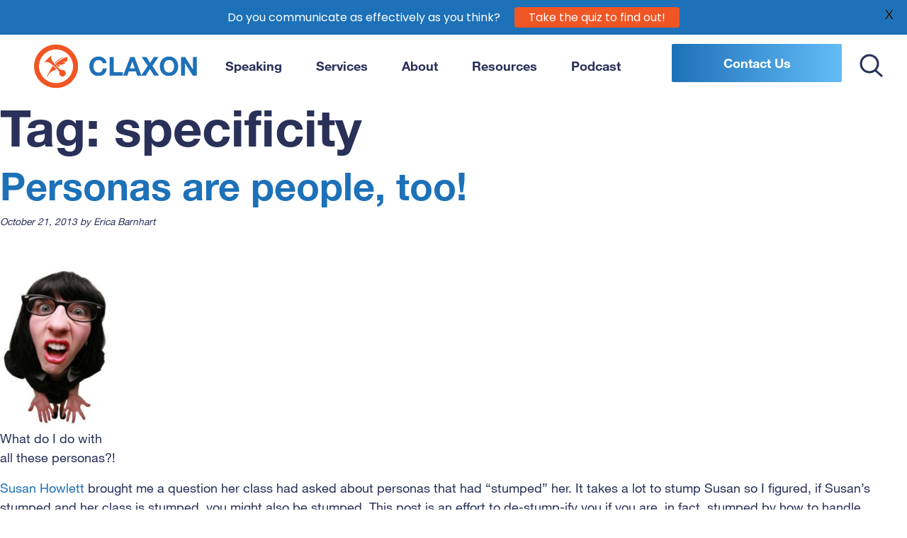

--- FILE ---
content_type: text/html; charset=UTF-8
request_url: https://claxon-communication.com/tag/specificity/
body_size: 8492
content:
<!doctype html>
<html lang="en-US">
<head>
<meta charset="UTF-8">
<meta name="viewport" content="width=device-width, initial-scale=1">
<link rel="profile" href="https://gmpg.org/xfn/11">
<meta name='robots' content='index, follow, max-image-preview:large, max-snippet:-1, max-video-preview:-1' />
<!-- This site is optimized with the Yoast SEO plugin v23.1 - https://yoast.com/wordpress/plugins/seo/ -->
<link media="all" href="https://claxon-communication.com/wp-content/cache/autoptimize/css/autoptimize_e7d57c4ffaa3d94577f413cbc69ede35.css" rel="stylesheet"><link media="screen" href="https://claxon-communication.com/wp-content/cache/autoptimize/css/autoptimize_63f4302c5a7ea8ceeeb5e6f12450321c.css" rel="stylesheet"><title>specificity Archives - Claxon Communication</title>
<link rel="canonical" href="https://claxon-communication.com/tag/specificity/" />
<meta property="og:locale" content="en_US" />
<meta property="og:type" content="article" />
<meta property="og:title" content="specificity Archives - Claxon Communication" />
<meta property="og:url" content="https://claxon-communication.com/tag/specificity/" />
<meta property="og:site_name" content="Claxon Communication" />
<meta property="og:image" content="https://claxon-communication.com/wp-content/uploads/2022/04/ClaxonFBimage.jpg" />
<meta property="og:image:width" content="999" />
<meta property="og:image:height" content="999" />
<meta property="og:image:type" content="image/jpeg" />
<meta name="twitter:card" content="summary_large_image" />
<script type="application/ld+json" class="yoast-schema-graph">{"@context":"https://schema.org","@graph":[{"@type":"CollectionPage","@id":"https://claxon-communication.com/tag/specificity/","url":"https://claxon-communication.com/tag/specificity/","name":"specificity Archives - Claxon Communication","isPartOf":{"@id":"https://claxon-communication.com/#website"},"breadcrumb":{"@id":"https://claxon-communication.com/tag/specificity/#breadcrumb"},"inLanguage":"en-US"},{"@type":"BreadcrumbList","@id":"https://claxon-communication.com/tag/specificity/#breadcrumb","itemListElement":[{"@type":"ListItem","position":1,"name":"Home","item":"https://claxon-communication.com/"},{"@type":"ListItem","position":2,"name":"specificity"}]},{"@type":"WebSite","@id":"https://claxon-communication.com/#website","url":"https://claxon-communication.com/","name":"Claxon Communication","description":"Claxon creates powerful messaging for purpose-driven clients.","publisher":{"@id":"https://claxon-communication.com/#organization"},"potentialAction":[{"@type":"SearchAction","target":{"@type":"EntryPoint","urlTemplate":"https://claxon-communication.com/?s={search_term_string}"},"query-input":"required name=search_term_string"}],"inLanguage":"en-US"},{"@type":"Organization","@id":"https://claxon-communication.com/#organization","name":"Claxon Marketing","url":"https://claxon-communication.com/","logo":{"@type":"ImageObject","inLanguage":"en-US","@id":"https://claxon-communication.com/#/schema/logo/image/","url":"https://claxon-communication.com/wp-content/uploads/2021/11/logo.png","contentUrl":"https://claxon-communication.com/wp-content/uploads/2021/11/logo.png","width":452,"height":124,"caption":"Claxon Marketing"},"image":{"@id":"https://claxon-communication.com/#/schema/logo/image/"},"sameAs":["https://www.facebook.com/claxonmarketing/","https://www.linkedin.com/in/ericamillsbarnhart/"]}]}</script>
<!-- / Yoast SEO plugin. -->
<link rel='dns-prefetch' href='//fonts.googleapis.com' />
<link rel="alternate" type="application/rss+xml" title="Claxon Communication &raquo; Feed" href="https://claxon-communication.com/feed/" />
<link rel="alternate" type="application/rss+xml" title="Claxon Communication &raquo; Comments Feed" href="https://claxon-communication.com/comments/feed/" />
<link rel="alternate" type="text/calendar" title="Claxon Communication &raquo; iCal Feed" href="https://claxon-communication.com/events/?ical=1" />
<link rel="alternate" type="application/rss+xml" title="Claxon Communication &raquo; specificity Tag Feed" href="https://claxon-communication.com/tag/specificity/feed/" />
<link rel='stylesheet' id='google-fonts-css' href='https://fonts.googleapis.com/css?family=Lato%3A400%2C500%2C600%2C700%7CPoppins%3A400%2C500%2C600%2C700&#038;ver=2.6' media='all' />
<link rel='stylesheet' id='mc4wp-form-styles-builder-css' href='https://claxon-communication.com/wp-content/cache/autoptimize/css/autoptimize_single_2f11617dfd846e471e44797de1ec821e.css?ver=1666216323' media='all' />
<script src="https://claxon-communication.com/wp-includes/js/jquery/jquery.min.js?ver=3.7.1" id="jquery-core-js"></script>
<link rel="https://api.w.org/" href="https://claxon-communication.com/wp-json/" /><link rel="alternate" title="JSON" type="application/json" href="https://claxon-communication.com/wp-json/wp/v2/tags/741" /><link rel="EditURI" type="application/rsd+xml" title="RSD" href="https://claxon-communication.com/xmlrpc.php?rsd" />
<meta name="generator" content="WordPress 6.7.2" />
<!-- DO NOT COPY THIS SNIPPET! Start of Page Analytics Tracking for HubSpot WordPress plugin v11.1.34-->
<script class="hsq-set-content-id" data-content-id="listing-page">
var _hsq = _hsq || [];
_hsq.push(["setContentType", "listing-page"]);
</script>
<!-- DO NOT COPY THIS SNIPPET! End of Page Analytics Tracking for HubSpot WordPress plugin -->
<script id='pixel-script-poptin' src='https://cdn.popt.in/pixel.js?id=9354722056cc5' async='true'></script> <meta name="tec-api-version" content="v1"><meta name="tec-api-origin" content="https://claxon-communication.com"><link rel="alternate" href="https://claxon-communication.com/wp-json/tribe/events/v1/events/?tags=specificity" /><link rel="icon" href="https://claxon-communication.com/wp-content/uploads/2022/04/cropped-LogoFav-32x32.png" sizes="32x32" />
<link rel="icon" href="https://claxon-communication.com/wp-content/uploads/2022/04/cropped-LogoFav-192x192.png" sizes="192x192" />
<link rel="apple-touch-icon" href="https://claxon-communication.com/wp-content/uploads/2022/04/cropped-LogoFav-180x180.png" />
<meta name="msapplication-TileImage" content="https://claxon-communication.com/wp-content/uploads/2022/04/cropped-LogoFav-270x270.png" />
</head>
<body class="archive tag tag-specificity tag-741 wp-custom-logo tribe-no-js hfeed">
<div id="page" class="site">
<a class="skip-link screen-reader-text" href="#primary">Skip to content</a>
<header id="masthead" class="site-header">
<nav class="navbar navbar-expand-md navbar-light bg-light">
<div class="container-fluid px-xl-5">
<span class="navbar-brand site-branding mt-md-0 mr-lg-5">
<a href="https://claxon-communication.com/" class="custom-logo-link" rel="home"><img width="452" height="124" src="https://claxon-communication.com/wp-content/uploads/2021/11/logo.png" class="custom-logo" alt="Claxon Communication" decoding="async" fetchpriority="high" srcset="https://claxon-communication.com/wp-content/uploads/2021/11/logo.png 452w, https://claxon-communication.com/wp-content/uploads/2021/11/logo-300x82.png 300w" sizes="(max-width: 452px) 100vw, 452px" /></a>              <p class="site-title sr-only">Claxon Communication</p>
<p class="site-description sr-only">Claxon creates powerful messaging for purpose-driven clients.</p>
</span>
<div class="menuToggle-wrapper text-end">
<button id="mobileMenuToggle" class="navbar-toggler navbar-icon-wrapper" type="button" aria-controls="navbar-content" aria-expanded="false" aria-label="Toggle navigation">
<span class="fa-lg menu-close text-primary"><i class="fas fa-times"></i></span>
<span class="icon-bar top-bar"></span>
<span class="icon-bar middle-bar"></span>
<span class="icon-bar bottom-bar"></span>
<span class="sr-only">Toggle Mobile Navigation Menu</span>
</button>
</div>
<div class="collapse navbar-collapse" id="navbarSupportedContent">
<div class="navbar-nav ms-auto py-0 pe-4">
<div class="menu-wrapper">
<div id="navbar-content" class="primary-menu-wrapper me-4"><ul id="primary-menu" class="navbar-nav"><li itemscope="itemscope" itemtype="https://www.schema.org/SiteNavigationElement" id="menu-item-9629" class="menu-item menu-item-type-post_type menu-item-object-page menu-item-9629 nav-item"><span class="sr-only menu-item-description"></span><a title="Speaking" href="https://claxon-communication.com/speaking/" class="nav-link">Speaking</a></li>
<li itemscope="itemscope" itemtype="https://www.schema.org/SiteNavigationElement" id="menu-item-9023" class="menu-item menu-item-type-post_type menu-item-object-page menu-item-9023 nav-item"><span class="sr-only menu-item-description"></span><a title="Services" href="https://claxon-communication.com/services/" class="nav-link">Services</a></li>
<li itemscope="itemscope" itemtype="https://www.schema.org/SiteNavigationElement" id="menu-item-9021" class="menu-item menu-item-type-post_type menu-item-object-page menu-item-9021 nav-item"><span class="sr-only menu-item-description"></span><a title="About" href="https://claxon-communication.com/about/" class="nav-link">About</a></li>
<li itemscope="itemscope" itemtype="https://www.schema.org/SiteNavigationElement" id="menu-item-9995" class="menu-item menu-item-type-post_type menu-item-object-page menu-item-9995 nav-item"><span class="sr-only menu-item-description"></span><a title="Resources" href="https://claxon-communication.com/resources-2/" class="nav-link">Resources</a></li>
<li itemscope="itemscope" itemtype="https://www.schema.org/SiteNavigationElement" id="menu-item-9024" class="menu-item menu-item-type-custom menu-item-object-custom menu-item-9024 nav-item"><span class="sr-only menu-item-description"></span><a title="Podcast" href="/podcast/" class="nav-link">Podcast</a></li>
<li itemscope="itemscope" itemtype="https://www.schema.org/SiteNavigationElement" id="menu-item-9025" class="button menu-item menu-item-type-post_type menu-item-object-page menu-item-9025 nav-item"><span class="sr-only menu-item-description"></span><a title="Contact Us" href="https://claxon-communication.com/contact/" class="nav-link">Contact Us</a></li>
</ul></div>                <button class="btn btn-search-toggle px-0 py-0" type="submit">
<svg xmlns="http://www.w3.org/2000/svg" xml:space="preserve" fill-rule="evenodd" stroke-linecap="square" clip-rule="evenodd" width="34" height="34" viewBox="0 0 34 34">
<g fill="none" stroke="#293159" stroke-width="3">
<path d="m22.5 23.5 8.471 7.471" />
<circle cx="14" cy="14" r="12" stroke-linecap="butt" />
</g>
</svg>
<span class="sr-only">Toggle Search</span>
</button>
</div>
<div class="search-form-wrapper d-flex">
<button class="btn btn-link btn-search-toggle" style="display: none;">
<svg xmlns="http://www.w3.org/2000/svg" width="34" height="34" viewBox="0 0 82 82">
<g fill="#000" fill-rule="nonzero">
<path d="M80.71 1.29a3.128 3.128 0 0 0-4.421 0L41 36.581 5.711 1.29a3.125 3.125 0 0 0-4.414.008 3.125 3.125 0 0 0-.008 4.414L36.582 41 1.29 76.289A3.128 3.128 0 0 0 3.5 81.625c.828 0 1.625-.328 2.21-.914L41 45.418 76.289 80.71a3.13 3.13 0 0 0 4.418-.004 3.13 3.13 0 0 0 .004-4.418l-35.293-35.29L80.71 5.712a3.128 3.128 0 0 0 0-4.422Z" />
</g>
</svg>
</button>
<form class="search-form ms-2" style="display: none;" method="get" action="https://claxon-communication.com/">
<button class="btn btn-search px-0 py-0" type="submit">
<svg xmlns="http://www.w3.org/2000/svg" xml:space="preserve" fill-rule="evenodd" stroke-linecap="square" clip-rule="evenodd" width="34" height="34" viewBox="0 0 34 34">
<g fill="none" stroke="#F05524" stroke-width="3">
<path d="m22.5 23.5 8.471 7.471" />
<circle cx="14" cy="14" r="12" stroke-linecap="butt" />
</g>
</svg>
<span class="sr-only">Search</span>
</button>
<input class="form-control me-2 pb-2" type="search" placeholder="Search" aria-label="Search" name="s" value="">
</form>
</div>
</div>
</div>
</div>
</nav>
</header><!-- #masthead -->
<main id="primary" class="site-main">
<header class="page-header">
<h1 class="page-title">Tag: <span>specificity</span></h1>			</header><!-- .page-header -->
<article id="post-5237" class="post-5237 post type-post status-publish format-standard hentry category-marketing-101 category-messaging tag-focus tag-hubspot tag-personas tag-specificity tag-susan-howlett tag-target-audience">
<header class="entry-header">
<h2 class="entry-title"><a href="https://claxon-communication.com/2013/10/21/personas-are-people-too/" rel="bookmark">Personas are people, too!</a></h2>			<div class="entry-meta">
<span class="posted-on"><span class="sr-only">Posted on:</span><a href="https://claxon-communication.com/2013/10/21/personas-are-people-too/" rel="bookmark"><time class="entry-date published updated" datetime="2013-10-21T09:19:17+00:00">October 21, 2013</time></a></span><span class="byline"> by <span class="author vcard"><a class="url fn n" href="https://claxon-communication.com/author/erica/">Erica Barnhart</a></span></span>			</div><!-- .entry-meta -->
</header><!-- .entry-header -->
<div class="entry-content">
<p>&nbsp;</p>
<figure id="attachment_5238" aria-describedby="caption-attachment-5238" style="width: 165px" class="wp-caption alignleft"><img decoding="async" class=" wp-image-5238  " alt="Photo credit: http://recycledinc.wordpress.com/" src="https://claxon-communication.com/wp-content/uploads/2013/10/confused-206x300.jpg" width="165" height="240" srcset="https://claxon-communication.com/wp-content/uploads/2013/10/confused-206x300.jpg 206w, https://claxon-communication.com/wp-content/uploads/2013/10/confused.jpg 300w" sizes="(max-width: 165px) 100vw, 165px" /><figcaption id="caption-attachment-5238" class="wp-caption-text">What do I do with all these personas?!</figcaption></figure>
<p><a href="http://susanhowlett.com/" target="_blank" rel="noopener">Susan Howlett</a> brought me a question her class had asked about personas that had “stumped” her. It takes a lot to stump Susan so I figured, if Susan’s stumped and her class is stumped, you might also be stumped. This post is an effort to de-stump-ify you if you are, in fact, stumped by how to handle personas.</p>
<p>Before we get to the question,<span style="text-decoration: underline;"><strong> let’s be clear on what a persona is.</strong></span> Personas help you decide how to most effectively engage with your <a href="https://claxon-communication.com/2012/02/07/believers-agnostics-atheists/" target="_blank" rel="noopener">believers</a>. They are a fictional representation of your ideal supporters. They help you get into the heads and hearts of the types of people who would be part of one of your target audience groups. What do they care about? Where do they get their information? How do they engage with organizations online? (For a blow by blow on how to create personas, <a href="http://offers.hubspot.com/donor-persona-template">download this awesome resource from Hubspot</a>.)</p>
<p>A very specific point before we move on: If we’re being honest, we rarely write a piece from the perspective of the reader. Instead, we use ourselves as a proxy, i.e. we sit down and write something that we ourselves would want to read. If we like it, won’t everyone like it? No. What resonates with you and hits your emotional hot buttons doesn’t really matter. (Sorry to be harsh, but it had to be said.) What matters is what matters to those supporting your organization. So you have to get out of your head and into theirs. Thus personas.</p>
<p><b><span style="text-decoration: underline;">Now that you know why you need personas and how to create them, the question then becomes</span></b>: “If I have a whole bunch of personas and each of those <a href="https://claxon-communication.com/2013/04/29/enhancing-your-audience-understanding-through-personas-a-how-to-guest-blog/">personas</a> is motivated by different emotions and, therefore, different words, how the heck am I supposed to make sure my annual report/newsletter/blog post/speech resonates with all of them!?”</p>
<p>The short answer is: you don’t.</p>
<p>The slightly longer answer is: you can’t please all the personas all the time. If you did that, you’d end up with boring, bland stuff that no one would want to read because you’d be trying to appeal to everyone. The whole point of having personas is to be able to craft messages that hit the mark for that particular persona, right? If you try to hit on everything that might possibly, conceivably matter to all of your personas at the same time, it’d be like unleashing a blaze of arrows at the same time—they’d go hither, thither and yon while never hitting the bulls eye. So sad.</p>
<p>Here’s what you do: you optimize each piece for one persona.</p>
<p>Every time you sit down to write something, ask yourself the following questions:</p>
<ol>
<li>What is the goal of this piece?</li>
<li>Based on #1, which persona does this piece need to resonate with most in order to be successful?</li>
</ol>
<p>Optimizing for one persona doesn’t mean it won’t resonate with other personas. It means it will resonate most with the types of people you need to connect with in order for that particular piece to be successful. For instance:</p>
<p style="padding-left: 30px;">Are you optimizing your event materials for ‘Sue the Sponsor’ or ‘Fred the First-Time Attendee’? (If you want more help on the event sponsor front, check out <a href="http://www.501videos.com/cmd.php?Clk=5141930" target="_blank" rel="noopener">Shanon Doolittle’s amazing event fundraising video series</a>.)</p>
<p style="padding-left: 30px;">Is your Annual Report optimized for ‘Erin the Existing Donor’ Or ‘Patty the Potential Donor’? Erin will be delighted to learn more about what her donation has done, but really what’s in it for Patty? Usually not as much as we’d like to think. Optimize for Erin.</p>
<p style="padding-left: 30px;">Is your newsletter really, truly optimized for ‘Dawn the Dutiful Donor’? If, based on your research while building your personas, you learn that the Dawns of the world prefer hard copy newsletters, then sending it electronically, although less expensive in the short-term, might be costing you money in the long run.</p>
<p>At first, optimizing for one persona will feel scary. But try it a few times and, usually, the results will speak for themselves.</p>
<p><b><i>Quick Tip</i></b>: <a href="https://twitter.com/zanarama" target="_blank" rel="noopener">Zan McColloch-Lussier</a> shared this tip with me many moons ago and it’s a really, really good one. Whenever you sit down to write something, write down the name of the persona for which you are optimizing. Yep, like write it down where you can see it. You’ll be stunned and amazed at how much more on target your messaging becomes when you have a crystal clear mental image of who will, eventually, be reading it. (Cuz as we covered above, it ain&#8217;t you.)</p>
<p>Photo credit: http://recycledinc.wordpress.com/</p>
</div><!-- .entry-content -->
<footer class="entry-footer">
<span class="cat-links">Posted in <a href="https://claxon-communication.com/category/marketing-101/" rel="category tag">Marketing 101</a>, <a href="https://claxon-communication.com/category/messaging/" rel="category tag">Messaging</a></span><span class="tags-links">Tagged <a href="https://claxon-communication.com/tag/focus/" rel="tag">focus</a>, <a href="https://claxon-communication.com/tag/hubspot/" rel="tag">Hubspot</a>, <a href="https://claxon-communication.com/tag/personas/" rel="tag">personas</a>, <a href="https://claxon-communication.com/tag/specificity/" rel="tag">specificity</a>, <a href="https://claxon-communication.com/tag/susan-howlett/" rel="tag">Susan Howlett</a>, <a href="https://claxon-communication.com/tag/target-audience/" rel="tag">target audience</a></span><span class="comments-link"><a href="https://claxon-communication.com/2013/10/21/personas-are-people-too/#comments">2 Comments<span class="screen-reader-text"> on Personas are people, too!</span></a></span>	</footer><!-- .entry-footer -->
</article><!-- #post-5237 -->
</main><!-- #main -->

<footer id="colophon" class="site-footer bg-primary text-light">
<div class="site-info container">
<div class="row pt-5">
<div class="col-md-6">
<div class="footer-logo max-300">
<img class="lazy-load w-100 h-auto" data-src="https://claxon-communication.com/wp-content/uploads/2021/11/footer_logo.png" alt="Footer Logo" />
</div>
</div>
<div class="col-md-6 text-end">
<a class="btn footer-big-button" href="/contact/">Get In Touch<span class="arrow"><svg xmlns="http://www.w3.org/2000/svg" width="59" height="43" viewBox="0 0 59 43">
<g fill="none" fill-rule="evenodd" stroke="#FFF" stroke-width="6">
<path d="M0 21.5h54" />
<path d="m34.8419 2.375 19.0918 19.0919L34.842 40.5588" />
</g>
</svg>
</span></a>
</div>
<hr class="mt-5 mb-0" />
</div>
<div class="row pt-5">
<div class="col-md-3">
<p>4616 25th Avenue NE, #266<br />
Seattle WA 98105<br />
</p>
<p><a class="text-light" href="tel:206.590.1147">206.590.1147</a></p>
<p><a class="text-light" href="mailto:info@claxon-communication.com">info@claxon-communication.com</a></p>
<ul class="social-links list-inline py-3 text-center mb-0">
</ul>
</div>
<div class="col-md-3">
<div class="navbar-footer"><ul id="menu-footer" class="menu"><li id="menu-item-9013" class="menu-item menu-item-type-post_type menu-item-object-page menu-item-9013"><a href="https://claxon-communication.com/about/">About</a></li>
<li id="menu-item-9014" class="menu-item menu-item-type-post_type menu-item-object-page menu-item-9014"><a href="https://claxon-communication.com/services/">Services</a></li>
<li id="menu-item-9628" class="menu-item menu-item-type-post_type menu-item-object-page menu-item-9628"><a href="https://claxon-communication.com/speaking/">Speaking</a></li>
<li id="menu-item-9017" class="menu-item menu-item-type-custom menu-item-object-custom menu-item-9017"><a href="/podcast/">Podcast</a></li>
</ul></div>      </div>
<div class="col-md-6">
<div class="ps-lg-5">
<section id="block-6" class="widget widget_block widget_text">
<p>Sign up for our newsletter to be the first to hear new podcast episodes and get exclusive, insider-only content.</p>
</section><section id="block-7" class="widget widget_block">
<div style="height:36px" aria-hidden="true" class="wp-block-spacer"></div>
</section><section id="block-8" class="widget widget_block"><p><script>(function() {
window.mc4wp = window.mc4wp || {
listeners: [],
forms: {
on: function(evt, cb) {
window.mc4wp.listeners.push(
{
event   : evt,
callback: cb
}
);
}
}
}
})();
</script><!-- Mailchimp for WordPress v4.10.1 - https://wordpress.org/plugins/mailchimp-for-wp/ --><form id="mc4wp-form-1" class="mc4wp-form mc4wp-form-9270 mc4wp-ajax" method="post" data-id="9270" data-name="Newsletter Signup" ><div class="mc4wp-form-fields"><div class="row">
<div class="col-lg-8 pb-2">
<label class="sr-only">Email address: </label>
<input class="form-control" type="email" name="EMAIL" placeholder="Your email address" required />
</div>
<div class="col-lg-4 pb-2">
<button class="btn btn-secondary has-arrow btn-arrow w-100" type="submit">Signup</button>
</div>
</div></div><label style="display: none !important;">Leave this field empty if you're human: <input type="text" name="_mc4wp_honeypot" value="" tabindex="-1" autocomplete="off" /></label><input type="hidden" name="_mc4wp_timestamp" value="1739460051" /><input type="hidden" name="_mc4wp_form_id" value="9270" /><input type="hidden" name="_mc4wp_form_element_id" value="mc4wp-form-1" /><div class="mc4wp-response"></div></form><!-- / Mailchimp for WordPress Plugin --></p>
</section>        </div>
</div>
</div>
<hr class="mt-5 mb-0" />
<div class="row py-3">
<div class="col text-center"><small>&copy; 2025 Claxon Communication. All Rights Reserved. | Website Designed + Built by <a class="text-light" href="https://hellowildern.com/">Wildern Design + Interactive</a>.</small>
</div>
</div>
</div><!-- .site-info -->
</footer><!-- #colophon -->
<nav id="site-menu" class="row g-0 flex-column align-content-center bg-light" role="navigation">
<div class="px-5 align-self-center d-flex flex-column align-items-center pt-5">
<nav class="site-nav container">
<div id="navbar-content" class="row pt-lg-5 align-content-center"><ul id="primary-menu" class="col-lg-10 navbar-nav mx-auto pt-md-3 align-items-center"><li itemscope="itemscope" itemtype="https://www.schema.org/SiteNavigationElement" class="menu-item menu-item-type-post_type menu-item-object-page menu-item-9629 nav-item"><span class="sr-only menu-item-description"></span><a title="Speaking" href="https://claxon-communication.com/speaking/" class="nav-link">Speaking</a></li>
<li itemscope="itemscope" itemtype="https://www.schema.org/SiteNavigationElement" class="menu-item menu-item-type-post_type menu-item-object-page menu-item-9023 nav-item"><span class="sr-only menu-item-description"></span><a title="Services" href="https://claxon-communication.com/services/" class="nav-link">Services</a></li>
<li itemscope="itemscope" itemtype="https://www.schema.org/SiteNavigationElement" class="menu-item menu-item-type-post_type menu-item-object-page menu-item-9021 nav-item"><span class="sr-only menu-item-description"></span><a title="About" href="https://claxon-communication.com/about/" class="nav-link">About</a></li>
<li itemscope="itemscope" itemtype="https://www.schema.org/SiteNavigationElement" class="menu-item menu-item-type-post_type menu-item-object-page menu-item-9995 nav-item"><span class="sr-only menu-item-description"></span><a title="Resources" href="https://claxon-communication.com/resources-2/" class="nav-link">Resources</a></li>
<li itemscope="itemscope" itemtype="https://www.schema.org/SiteNavigationElement" class="menu-item menu-item-type-custom menu-item-object-custom menu-item-9024 nav-item"><span class="sr-only menu-item-description"></span><a title="Podcast" href="/podcast/" class="nav-link">Podcast</a></li>
<li itemscope="itemscope" itemtype="https://www.schema.org/SiteNavigationElement" class="button menu-item menu-item-type-post_type menu-item-object-page menu-item-9025 nav-item"><span class="sr-only menu-item-description"></span><a title="Contact Us" href="https://claxon-communication.com/contact/" class="nav-link">Contact Us</a></li>
</ul></div>    </nav>
<ul class="social-links list-inline py-3 text-center mb-0">
</ul>
</div>
</nav></div><!-- #page -->
<div class="mysticky-welcomebar-fixed mysticky-welcomebar-notpresent mysticky-welcomebar-widget-0 mysticky-welcomebar-position-top mysticky-welcomebar-showx-desktop mysticky-welcomebar-showx-mobile mysticky-welcomebar-btn-desktop mysticky-welcomebar-btn-mobile mysticky-welcomebar-display-desktop mysticky-welcomebar-attention-default mysticky-welcomebar-entry-effect-slide-in"  data-after-triger="after_a_few_seconds" data-triger-sec="0" data-position="top" data-height="" data-rediect="redirect_to_url" data-aftersubmission="show_welcomebar_every_page" data-automatically-enabled="" data-automatically-triggersec="0" data-welcomebar-widget="0">
<div class="mysticky-welcomebar-fixed-wrap">
<div class="mysticky-welcomebar-content" style="margin-right:20px;" >
<p>Do you communicate as effectively as you think?</p>
<div class="mysticky-welcomebar-thankyou-content" style="display: none;">
</div>
</div>
<div class="mysticky-welcomebar-btn">
<a href="https://claxon-communication.scoreapp.com/"   data-welcomebar-widget="0">Take the quiz to find out!</a>
</div>
<a href="javascript:void(0)" class="mysticky-welcomebar-close" data-welcomebar-widget="0">X</a>
</div>
</div>
<div class="mysticky-welcomebar-fixed mysticky-welcomebar-notpresent mysticky-welcomebar-widget-1 mysticky-welcomebar-position-top mysticky-welcomebar-showx-desktop mysticky-welcomebar-showx-mobile mysticky-welcomebar-btn-desktop mysticky-welcomebar-btn-mobile mysticky-welcomebar-display-mobile mysticky-welcomebar-attention-default mysticky-welcomebar-entry-effect-slide-in"  data-after-triger="after_a_few_seconds" data-triger-sec="0" data-position="top" data-height="" data-rediect="redirect_to_url" data-aftersubmission="show_welcomebar_every_page" data-automatically-enabled="" data-automatically-triggersec="0" data-welcomebar-widget="1">
<div class="mysticky-welcomebar-fixed-wrap">
<div class="mysticky-welcomebar-content" style="margin-right:20px;" >
<p>Do you communicate as effectively as you think?</p>
<div class="mysticky-welcomebar-thankyou-content" style="display: none;">
</div>
</div>
<div class="mysticky-welcomebar-btn">
<a href="https://claxon-communication.scoreapp.com/"   data-welcomebar-widget="1">Take the quiz to find out!</a>
</div>
<a href="javascript:void(0)" class="mysticky-welcomebar-close" data-welcomebar-widget="1">X</a>
</div>
</div>
<script>
( function ( body ) {
'use strict';
body.className = body.className.replace( /\btribe-no-js\b/, 'tribe-js' );
} )( document.body );
</script>
<script>(function() {function maybePrefixUrlField () {
const value = this.value.trim()
if (value !== '' && value.indexOf('http') !== 0) {
this.value = 'http://' + value
}
}
const urlFields = document.querySelectorAll('.mc4wp-form input[type="url"]')
for (let j = 0; j < urlFields.length; j++) {
urlFields[j].addEventListener('blur', maybePrefixUrlField)
}
})();</script><script> /* <![CDATA[ */var tribe_l10n_datatables = {"aria":{"sort_ascending":": activate to sort column ascending","sort_descending":": activate to sort column descending"},"length_menu":"Show _MENU_ entries","empty_table":"No data available in table","info":"Showing _START_ to _END_ of _TOTAL_ entries","info_empty":"Showing 0 to 0 of 0 entries","info_filtered":"(filtered from _MAX_ total entries)","zero_records":"No matching records found","search":"Search:","all_selected_text":"All items on this page were selected. ","select_all_link":"Select all pages","clear_selection":"Clear Selection.","pagination":{"all":"All","next":"Next","previous":"Previous"},"select":{"rows":{"0":"","_":": Selected %d rows","1":": Selected 1 row"}},"datepicker":{"dayNames":["Sunday","Monday","Tuesday","Wednesday","Thursday","Friday","Saturday"],"dayNamesShort":["Sun","Mon","Tue","Wed","Thu","Fri","Sat"],"dayNamesMin":["S","M","T","W","T","F","S"],"monthNames":["January","February","March","April","May","June","July","August","September","October","November","December"],"monthNamesShort":["January","February","March","April","May","June","July","August","September","October","November","December"],"monthNamesMin":["Jan","Feb","Mar","Apr","May","Jun","Jul","Aug","Sep","Oct","Nov","Dec"],"nextText":"Next","prevText":"Prev","currentText":"Today","closeText":"Done","today":"Today","clear":"Clear"}};/* ]]> */ </script>
<script id="mc4wp-ajax-forms-js-extra">
var mc4wp_ajax_vars = {"loading_character":"\u2022","ajax_url":"https:\/\/claxon-communication.com\/wp-admin\/admin-ajax.php?action=mc4wp-form","error_text":"Oops. Something went wrong. Please try again later."};
</script>
<script defer src="https://claxon-communication.com/wp-content/cache/autoptimize/js/autoptimize_ba48e58b29126dfc2850232326247d12.js"></script></body>
</html><!-- WP Fastest Cache file was created in 0.21155905723572 seconds, on 13-02-25 15:20:51 --><!-- via php -->

--- FILE ---
content_type: text/css
request_url: https://claxon-communication.com/wp-content/cache/autoptimize/css/autoptimize_single_2f11617dfd846e471e44797de1ec821e.css?ver=1666216323
body_size: 172
content:
.mc4wp-form-9530 label,.mc4wp-form-9530 input,.mc4wp-form-9530 textarea,.mc4wp-form-9530 select,.mc4wp-form-9530 button{-webkit-box-sizing:border-box;-moz-box-sizing:border-box;box-sizing:border-box}.mc4wp-form-9530{display:block;background-repeat:repeat}.mc4wp-form-9530 input[type=radio],.mc4wp-form-9530 input[type=checkbox]{margin-right:6px;display:inline-block}